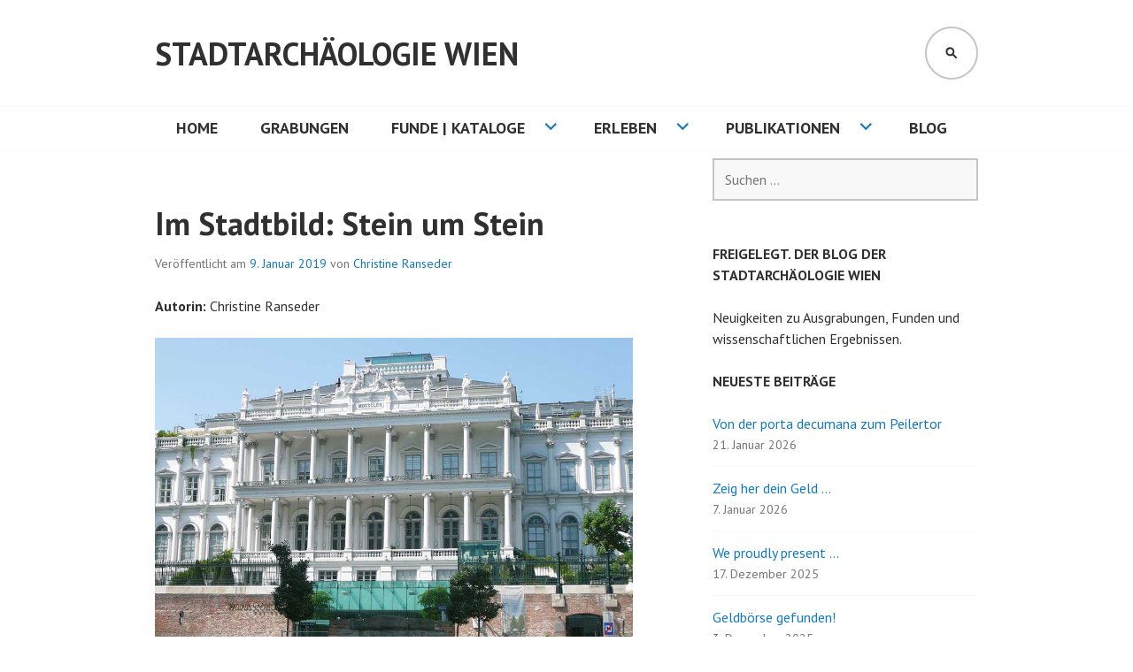

--- FILE ---
content_type: text/html; charset=UTF-8
request_url: https://stadtarchaeologie.at/im-stadtbild-stein-um-stein/
body_size: 14024
content:
<!DOCTYPE html>
<html lang="de">
<head>
<meta charset="UTF-8">
<meta name="viewport" content="width=device-width, initial-scale=1">
<link rel="profile" href="http://gmpg.org/xfn/11">
<link rel="pingback" href="https://stadtarchaeologie.at/xmlrpc.php">

<title>Im Stadtbild: Stein um Stein &#8211; Stadtarchäologie Wien</title>
<meta name='robots' content='max-image-preview:large' />
<link rel='dns-prefetch' href='//fonts.googleapis.com' />
<link rel="alternate" type="application/rss+xml" title="Stadtarchäologie Wien &raquo; Feed" href="https://stadtarchaeologie.at/feed/" />
<link rel="alternate" type="application/rss+xml" title="Stadtarchäologie Wien &raquo; Kommentar-Feed" href="https://stadtarchaeologie.at/comments/feed/" />
<script type="text/javascript">
/* <![CDATA[ */
window._wpemojiSettings = {"baseUrl":"https:\/\/s.w.org\/images\/core\/emoji\/15.0.3\/72x72\/","ext":".png","svgUrl":"https:\/\/s.w.org\/images\/core\/emoji\/15.0.3\/svg\/","svgExt":".svg","source":{"concatemoji":"https:\/\/stadtarchaeologie.at\/wp-includes\/js\/wp-emoji-release.min.js?ver=6.6.4"}};
/*! This file is auto-generated */
!function(i,n){var o,s,e;function c(e){try{var t={supportTests:e,timestamp:(new Date).valueOf()};sessionStorage.setItem(o,JSON.stringify(t))}catch(e){}}function p(e,t,n){e.clearRect(0,0,e.canvas.width,e.canvas.height),e.fillText(t,0,0);var t=new Uint32Array(e.getImageData(0,0,e.canvas.width,e.canvas.height).data),r=(e.clearRect(0,0,e.canvas.width,e.canvas.height),e.fillText(n,0,0),new Uint32Array(e.getImageData(0,0,e.canvas.width,e.canvas.height).data));return t.every(function(e,t){return e===r[t]})}function u(e,t,n){switch(t){case"flag":return n(e,"\ud83c\udff3\ufe0f\u200d\u26a7\ufe0f","\ud83c\udff3\ufe0f\u200b\u26a7\ufe0f")?!1:!n(e,"\ud83c\uddfa\ud83c\uddf3","\ud83c\uddfa\u200b\ud83c\uddf3")&&!n(e,"\ud83c\udff4\udb40\udc67\udb40\udc62\udb40\udc65\udb40\udc6e\udb40\udc67\udb40\udc7f","\ud83c\udff4\u200b\udb40\udc67\u200b\udb40\udc62\u200b\udb40\udc65\u200b\udb40\udc6e\u200b\udb40\udc67\u200b\udb40\udc7f");case"emoji":return!n(e,"\ud83d\udc26\u200d\u2b1b","\ud83d\udc26\u200b\u2b1b")}return!1}function f(e,t,n){var r="undefined"!=typeof WorkerGlobalScope&&self instanceof WorkerGlobalScope?new OffscreenCanvas(300,150):i.createElement("canvas"),a=r.getContext("2d",{willReadFrequently:!0}),o=(a.textBaseline="top",a.font="600 32px Arial",{});return e.forEach(function(e){o[e]=t(a,e,n)}),o}function t(e){var t=i.createElement("script");t.src=e,t.defer=!0,i.head.appendChild(t)}"undefined"!=typeof Promise&&(o="wpEmojiSettingsSupports",s=["flag","emoji"],n.supports={everything:!0,everythingExceptFlag:!0},e=new Promise(function(e){i.addEventListener("DOMContentLoaded",e,{once:!0})}),new Promise(function(t){var n=function(){try{var e=JSON.parse(sessionStorage.getItem(o));if("object"==typeof e&&"number"==typeof e.timestamp&&(new Date).valueOf()<e.timestamp+604800&&"object"==typeof e.supportTests)return e.supportTests}catch(e){}return null}();if(!n){if("undefined"!=typeof Worker&&"undefined"!=typeof OffscreenCanvas&&"undefined"!=typeof URL&&URL.createObjectURL&&"undefined"!=typeof Blob)try{var e="postMessage("+f.toString()+"("+[JSON.stringify(s),u.toString(),p.toString()].join(",")+"));",r=new Blob([e],{type:"text/javascript"}),a=new Worker(URL.createObjectURL(r),{name:"wpTestEmojiSupports"});return void(a.onmessage=function(e){c(n=e.data),a.terminate(),t(n)})}catch(e){}c(n=f(s,u,p))}t(n)}).then(function(e){for(var t in e)n.supports[t]=e[t],n.supports.everything=n.supports.everything&&n.supports[t],"flag"!==t&&(n.supports.everythingExceptFlag=n.supports.everythingExceptFlag&&n.supports[t]);n.supports.everythingExceptFlag=n.supports.everythingExceptFlag&&!n.supports.flag,n.DOMReady=!1,n.readyCallback=function(){n.DOMReady=!0}}).then(function(){return e}).then(function(){var e;n.supports.everything||(n.readyCallback(),(e=n.source||{}).concatemoji?t(e.concatemoji):e.wpemoji&&e.twemoji&&(t(e.twemoji),t(e.wpemoji)))}))}((window,document),window._wpemojiSettings);
/* ]]> */
</script>
<link rel='stylesheet' id='simple_tooltips_style-css' href='https://stadtarchaeologie.at/wp-content/plugins/simple-tooltips/zebra_tooltips.css?ver=6.6.4' type='text/css' media='all' />
<style id='wp-emoji-styles-inline-css' type='text/css'>

	img.wp-smiley, img.emoji {
		display: inline !important;
		border: none !important;
		box-shadow: none !important;
		height: 1em !important;
		width: 1em !important;
		margin: 0 0.07em !important;
		vertical-align: -0.1em !important;
		background: none !important;
		padding: 0 !important;
	}
</style>
<link rel='stylesheet' id='wp-block-library-css' href='https://stadtarchaeologie.at/wp-includes/css/dist/block-library/style.min.css?ver=6.6.4' type='text/css' media='all' />
<style id='classic-theme-styles-inline-css' type='text/css'>
/*! This file is auto-generated */
.wp-block-button__link{color:#fff;background-color:#32373c;border-radius:9999px;box-shadow:none;text-decoration:none;padding:calc(.667em + 2px) calc(1.333em + 2px);font-size:1.125em}.wp-block-file__button{background:#32373c;color:#fff;text-decoration:none}
</style>
<style id='global-styles-inline-css' type='text/css'>
:root{--wp--preset--aspect-ratio--square: 1;--wp--preset--aspect-ratio--4-3: 4/3;--wp--preset--aspect-ratio--3-4: 3/4;--wp--preset--aspect-ratio--3-2: 3/2;--wp--preset--aspect-ratio--2-3: 2/3;--wp--preset--aspect-ratio--16-9: 16/9;--wp--preset--aspect-ratio--9-16: 9/16;--wp--preset--color--black: #000000;--wp--preset--color--cyan-bluish-gray: #abb8c3;--wp--preset--color--white: #ffffff;--wp--preset--color--pale-pink: #f78da7;--wp--preset--color--vivid-red: #cf2e2e;--wp--preset--color--luminous-vivid-orange: #ff6900;--wp--preset--color--luminous-vivid-amber: #fcb900;--wp--preset--color--light-green-cyan: #7bdcb5;--wp--preset--color--vivid-green-cyan: #00d084;--wp--preset--color--pale-cyan-blue: #8ed1fc;--wp--preset--color--vivid-cyan-blue: #0693e3;--wp--preset--color--vivid-purple: #9b51e0;--wp--preset--gradient--vivid-cyan-blue-to-vivid-purple: linear-gradient(135deg,rgba(6,147,227,1) 0%,rgb(155,81,224) 100%);--wp--preset--gradient--light-green-cyan-to-vivid-green-cyan: linear-gradient(135deg,rgb(122,220,180) 0%,rgb(0,208,130) 100%);--wp--preset--gradient--luminous-vivid-amber-to-luminous-vivid-orange: linear-gradient(135deg,rgba(252,185,0,1) 0%,rgba(255,105,0,1) 100%);--wp--preset--gradient--luminous-vivid-orange-to-vivid-red: linear-gradient(135deg,rgba(255,105,0,1) 0%,rgb(207,46,46) 100%);--wp--preset--gradient--very-light-gray-to-cyan-bluish-gray: linear-gradient(135deg,rgb(238,238,238) 0%,rgb(169,184,195) 100%);--wp--preset--gradient--cool-to-warm-spectrum: linear-gradient(135deg,rgb(74,234,220) 0%,rgb(151,120,209) 20%,rgb(207,42,186) 40%,rgb(238,44,130) 60%,rgb(251,105,98) 80%,rgb(254,248,76) 100%);--wp--preset--gradient--blush-light-purple: linear-gradient(135deg,rgb(255,206,236) 0%,rgb(152,150,240) 100%);--wp--preset--gradient--blush-bordeaux: linear-gradient(135deg,rgb(254,205,165) 0%,rgb(254,45,45) 50%,rgb(107,0,62) 100%);--wp--preset--gradient--luminous-dusk: linear-gradient(135deg,rgb(255,203,112) 0%,rgb(199,81,192) 50%,rgb(65,88,208) 100%);--wp--preset--gradient--pale-ocean: linear-gradient(135deg,rgb(255,245,203) 0%,rgb(182,227,212) 50%,rgb(51,167,181) 100%);--wp--preset--gradient--electric-grass: linear-gradient(135deg,rgb(202,248,128) 0%,rgb(113,206,126) 100%);--wp--preset--gradient--midnight: linear-gradient(135deg,rgb(2,3,129) 0%,rgb(40,116,252) 100%);--wp--preset--font-size--small: 13px;--wp--preset--font-size--medium: 20px;--wp--preset--font-size--large: 36px;--wp--preset--font-size--x-large: 42px;--wp--preset--spacing--20: 0.44rem;--wp--preset--spacing--30: 0.67rem;--wp--preset--spacing--40: 1rem;--wp--preset--spacing--50: 1.5rem;--wp--preset--spacing--60: 2.25rem;--wp--preset--spacing--70: 3.38rem;--wp--preset--spacing--80: 5.06rem;--wp--preset--shadow--natural: 6px 6px 9px rgba(0, 0, 0, 0.2);--wp--preset--shadow--deep: 12px 12px 50px rgba(0, 0, 0, 0.4);--wp--preset--shadow--sharp: 6px 6px 0px rgba(0, 0, 0, 0.2);--wp--preset--shadow--outlined: 6px 6px 0px -3px rgba(255, 255, 255, 1), 6px 6px rgba(0, 0, 0, 1);--wp--preset--shadow--crisp: 6px 6px 0px rgba(0, 0, 0, 1);}:where(.is-layout-flex){gap: 0.5em;}:where(.is-layout-grid){gap: 0.5em;}body .is-layout-flex{display: flex;}.is-layout-flex{flex-wrap: wrap;align-items: center;}.is-layout-flex > :is(*, div){margin: 0;}body .is-layout-grid{display: grid;}.is-layout-grid > :is(*, div){margin: 0;}:where(.wp-block-columns.is-layout-flex){gap: 2em;}:where(.wp-block-columns.is-layout-grid){gap: 2em;}:where(.wp-block-post-template.is-layout-flex){gap: 1.25em;}:where(.wp-block-post-template.is-layout-grid){gap: 1.25em;}.has-black-color{color: var(--wp--preset--color--black) !important;}.has-cyan-bluish-gray-color{color: var(--wp--preset--color--cyan-bluish-gray) !important;}.has-white-color{color: var(--wp--preset--color--white) !important;}.has-pale-pink-color{color: var(--wp--preset--color--pale-pink) !important;}.has-vivid-red-color{color: var(--wp--preset--color--vivid-red) !important;}.has-luminous-vivid-orange-color{color: var(--wp--preset--color--luminous-vivid-orange) !important;}.has-luminous-vivid-amber-color{color: var(--wp--preset--color--luminous-vivid-amber) !important;}.has-light-green-cyan-color{color: var(--wp--preset--color--light-green-cyan) !important;}.has-vivid-green-cyan-color{color: var(--wp--preset--color--vivid-green-cyan) !important;}.has-pale-cyan-blue-color{color: var(--wp--preset--color--pale-cyan-blue) !important;}.has-vivid-cyan-blue-color{color: var(--wp--preset--color--vivid-cyan-blue) !important;}.has-vivid-purple-color{color: var(--wp--preset--color--vivid-purple) !important;}.has-black-background-color{background-color: var(--wp--preset--color--black) !important;}.has-cyan-bluish-gray-background-color{background-color: var(--wp--preset--color--cyan-bluish-gray) !important;}.has-white-background-color{background-color: var(--wp--preset--color--white) !important;}.has-pale-pink-background-color{background-color: var(--wp--preset--color--pale-pink) !important;}.has-vivid-red-background-color{background-color: var(--wp--preset--color--vivid-red) !important;}.has-luminous-vivid-orange-background-color{background-color: var(--wp--preset--color--luminous-vivid-orange) !important;}.has-luminous-vivid-amber-background-color{background-color: var(--wp--preset--color--luminous-vivid-amber) !important;}.has-light-green-cyan-background-color{background-color: var(--wp--preset--color--light-green-cyan) !important;}.has-vivid-green-cyan-background-color{background-color: var(--wp--preset--color--vivid-green-cyan) !important;}.has-pale-cyan-blue-background-color{background-color: var(--wp--preset--color--pale-cyan-blue) !important;}.has-vivid-cyan-blue-background-color{background-color: var(--wp--preset--color--vivid-cyan-blue) !important;}.has-vivid-purple-background-color{background-color: var(--wp--preset--color--vivid-purple) !important;}.has-black-border-color{border-color: var(--wp--preset--color--black) !important;}.has-cyan-bluish-gray-border-color{border-color: var(--wp--preset--color--cyan-bluish-gray) !important;}.has-white-border-color{border-color: var(--wp--preset--color--white) !important;}.has-pale-pink-border-color{border-color: var(--wp--preset--color--pale-pink) !important;}.has-vivid-red-border-color{border-color: var(--wp--preset--color--vivid-red) !important;}.has-luminous-vivid-orange-border-color{border-color: var(--wp--preset--color--luminous-vivid-orange) !important;}.has-luminous-vivid-amber-border-color{border-color: var(--wp--preset--color--luminous-vivid-amber) !important;}.has-light-green-cyan-border-color{border-color: var(--wp--preset--color--light-green-cyan) !important;}.has-vivid-green-cyan-border-color{border-color: var(--wp--preset--color--vivid-green-cyan) !important;}.has-pale-cyan-blue-border-color{border-color: var(--wp--preset--color--pale-cyan-blue) !important;}.has-vivid-cyan-blue-border-color{border-color: var(--wp--preset--color--vivid-cyan-blue) !important;}.has-vivid-purple-border-color{border-color: var(--wp--preset--color--vivid-purple) !important;}.has-vivid-cyan-blue-to-vivid-purple-gradient-background{background: var(--wp--preset--gradient--vivid-cyan-blue-to-vivid-purple) !important;}.has-light-green-cyan-to-vivid-green-cyan-gradient-background{background: var(--wp--preset--gradient--light-green-cyan-to-vivid-green-cyan) !important;}.has-luminous-vivid-amber-to-luminous-vivid-orange-gradient-background{background: var(--wp--preset--gradient--luminous-vivid-amber-to-luminous-vivid-orange) !important;}.has-luminous-vivid-orange-to-vivid-red-gradient-background{background: var(--wp--preset--gradient--luminous-vivid-orange-to-vivid-red) !important;}.has-very-light-gray-to-cyan-bluish-gray-gradient-background{background: var(--wp--preset--gradient--very-light-gray-to-cyan-bluish-gray) !important;}.has-cool-to-warm-spectrum-gradient-background{background: var(--wp--preset--gradient--cool-to-warm-spectrum) !important;}.has-blush-light-purple-gradient-background{background: var(--wp--preset--gradient--blush-light-purple) !important;}.has-blush-bordeaux-gradient-background{background: var(--wp--preset--gradient--blush-bordeaux) !important;}.has-luminous-dusk-gradient-background{background: var(--wp--preset--gradient--luminous-dusk) !important;}.has-pale-ocean-gradient-background{background: var(--wp--preset--gradient--pale-ocean) !important;}.has-electric-grass-gradient-background{background: var(--wp--preset--gradient--electric-grass) !important;}.has-midnight-gradient-background{background: var(--wp--preset--gradient--midnight) !important;}.has-small-font-size{font-size: var(--wp--preset--font-size--small) !important;}.has-medium-font-size{font-size: var(--wp--preset--font-size--medium) !important;}.has-large-font-size{font-size: var(--wp--preset--font-size--large) !important;}.has-x-large-font-size{font-size: var(--wp--preset--font-size--x-large) !important;}
:where(.wp-block-post-template.is-layout-flex){gap: 1.25em;}:where(.wp-block-post-template.is-layout-grid){gap: 1.25em;}
:where(.wp-block-columns.is-layout-flex){gap: 2em;}:where(.wp-block-columns.is-layout-grid){gap: 2em;}
:root :where(.wp-block-pullquote){font-size: 1.5em;line-height: 1.6;}
</style>
<link rel='stylesheet' id='edin-style-css' href='https://stadtarchaeologie.at/wp-content/themes/edin/style.css?ver=6.6.4' type='text/css' media='all' />
<link rel='stylesheet' id='childtheme-style-css' href='https://stadtarchaeologie.at/wp-content/themes/edin-child/style.css?ver=6.6.4' type='text/css' media='all' />
<link rel='stylesheet' id='edin-pt-sans-css' href='https://fonts.googleapis.com/css?family=PT+Sans%3A400%2C700%2C400italic%2C700italic&#038;subset=latin%2Clatin-ext' type='text/css' media='all' />
<link rel='stylesheet' id='edin-pt-serif-css' href='https://fonts.googleapis.com/css?family=PT+Serif%3A400%2C700%2C400italic%2C700italic&#038;subset=latin%2Clatin-ext' type='text/css' media='all' />
<link rel='stylesheet' id='edin-pt-mono-css' href='https://fonts.googleapis.com/css?family=PT+Mono&#038;subset=latin%2Clatin-ext' type='text/css' media='all' />
<link rel='stylesheet' id='edin-edincon-css' href='https://stadtarchaeologie.at/wp-content/themes/edin/font/edincon.css?ver=20140606' type='text/css' media='all' />
<link rel='stylesheet' id='genericons-css' href='https://stadtarchaeologie.at/wp-content/themes/edin/font/genericons.css?ver=3.4.1' type='text/css' media='all' />
<script type="text/javascript" src="https://stadtarchaeologie.at/wp-includes/js/jquery/jquery.min.js?ver=3.7.1" id="jquery-core-js"></script>
<script type="text/javascript" src="https://stadtarchaeologie.at/wp-includes/js/jquery/jquery-migrate.min.js?ver=3.4.1" id="jquery-migrate-js"></script>
<link rel="https://api.w.org/" href="https://stadtarchaeologie.at/wp-json/" /><link rel="alternate" title="JSON" type="application/json" href="https://stadtarchaeologie.at/wp-json/wp/v2/posts/9049" /><link rel="EditURI" type="application/rsd+xml" title="RSD" href="https://stadtarchaeologie.at/xmlrpc.php?rsd" />
<meta name="generator" content="WordPress 6.6.4" />
<link rel="canonical" href="https://stadtarchaeologie.at/im-stadtbild-stein-um-stein/" />
<link rel='shortlink' href='https://stadtarchaeologie.at/?p=9049' />
<link rel="alternate" title="oEmbed (JSON)" type="application/json+oembed" href="https://stadtarchaeologie.at/wp-json/oembed/1.0/embed?url=https%3A%2F%2Fstadtarchaeologie.at%2Fim-stadtbild-stein-um-stein%2F" />
<link rel="alternate" title="oEmbed (XML)" type="text/xml+oembed" href="https://stadtarchaeologie.at/wp-json/oembed/1.0/embed?url=https%3A%2F%2Fstadtarchaeologie.at%2Fim-stadtbild-stein-um-stein%2F&#038;format=xml" />
<!-- start Simple Custom CSS and JS -->
<script type="text/javascript">
const url = 'https://stadtarchaeologie.at/von-der-porta-decumana-zum-peilertor/'

jQuery(document).ready(function( $ ) {
	if(window.location.href === 'https://stadtarchaeologie.at/') {
		$('#content>.content-wrapper:first').remove()
	   	$('.hero.with-featured-image').wrap('<a href="' + url+ '"></a>')
	}
});

</script>
<!-- end Simple Custom CSS and JS -->
<link rel="icon" href="https://stadtarchaeologie.at/wp-content/uploads/2024/09/cropped-Icon_Stadtarchaeologie_512x512-32x32.jpg" sizes="32x32" />
<link rel="icon" href="https://stadtarchaeologie.at/wp-content/uploads/2024/09/cropped-Icon_Stadtarchaeologie_512x512-192x192.jpg" sizes="192x192" />
<link rel="apple-touch-icon" href="https://stadtarchaeologie.at/wp-content/uploads/2024/09/cropped-Icon_Stadtarchaeologie_512x512-180x180.jpg" />
<meta name="msapplication-TileImage" content="https://stadtarchaeologie.at/wp-content/uploads/2024/09/cropped-Icon_Stadtarchaeologie_512x512-270x270.jpg" />
</head>

<body class="post-template-default single single-post postid-9049 single-format-standard group-blog has-header-search navigation-classic sidebar-right no-image-filter">
<div id="page" class="hfeed site">
	<a class="skip-link screen-reader-text" href="#content">Springe zum Inhalt</a>

	
	<header id="masthead" class="site-header" role="banner">
		
				<div class="search-wrapper">
			<form role="search" method="get" class="search-form" action="https://stadtarchaeologie.at/">
				<label>
					<span class="screen-reader-text">Suche nach:</span>
					<input type="search" class="search-field" placeholder="Suchen …" value="" name="s" />
				</label>
				<input type="submit" class="search-submit" value="Suchen" />
			</form>		</div><!-- .search-wrapper -->
		
		<div class="header-wrapper clear">
			<div class="site-branding">
										<p class="site-title"><a href="https://stadtarchaeologie.at/" rel="home">Stadtarchäologie Wien</a></p>
								</div><!-- .site-branding -->

							<div id="site-navigation" class="header-navigation">
					<button class="menu-toggle" aria-expanded="false">Menü</button>
					<div class="navigation-wrapper clear">
																			<nav class="primary-navigation" role="navigation">
								<div class="menu-primary"><ul id="menu-main" class="clear"><li id="menu-item-78" class="menu-item menu-item-type-post_type menu-item-object-page menu-item-home menu-item-78"><a href="https://stadtarchaeologie.at/">HOME</a></li>
<li id="menu-item-343" class="menu-item menu-item-type-post_type menu-item-object-page menu-item-343"><a href="https://stadtarchaeologie.at/start/ausgrabungen/">Grabungen</a></li>
<li id="menu-item-174" class="menu-item menu-item-type-post_type menu-item-object-page menu-item-has-children menu-item-174"><a href="https://stadtarchaeologie.at/start/funde/">Funde | Kataloge</a>
<ul class="sub-menu">
	<li id="menu-item-65" class="menu-item menu-item-type-post_type menu-item-object-page menu-item-65"><a href="https://stadtarchaeologie.at/start/funde/focus/">Fund im Focus</a></li>
	<li id="menu-item-64" class="menu-item menu-item-type-post_type menu-item-object-page menu-item-has-children menu-item-64"><a href="https://stadtarchaeologie.at/start/funde/online/">Funde online</a>
	<ul class="sub-menu">
		<li id="menu-item-203" class="menu-item menu-item-type-post_type menu-item-object-page menu-item-has-children menu-item-203"><a href="https://stadtarchaeologie.at/start/funde/online/lampen-vindobona/">Lampen aus Vindobona</a>
		<ul class="sub-menu">
			<li id="menu-item-10537" class="menu-item menu-item-type-post_type menu-item-object-page menu-item-10537"><a href="https://stadtarchaeologie.at/start/funde/online/lampen-vindobona/artikel/">Lampen aus Vindobona – Artikel</a></li>
			<li id="menu-item-365" class="menu-item menu-item-type-post_type menu-item-object-page menu-item-365"><a href="https://stadtarchaeologie.at/start/funde/online/lampen-vindobona/literatur/">Lampen aus Vindobona – Literatur</a></li>
			<li id="menu-item-364" class="menu-item menu-item-type-post_type menu-item-object-page menu-item-364"><a href="https://stadtarchaeologie.at/start/funde/online/lampen-vindobona/katalog/">Lampen aus Vindobona – Katalog</a></li>
		</ul>
</li>
		<li id="menu-item-202" class="menu-item menu-item-type-post_type menu-item-object-page menu-item-has-children menu-item-202"><a href="https://stadtarchaeologie.at/start/funde/online/ziegelstempel-roem/">Römische Ziegelstempel</a>
		<ul class="sub-menu">
			<li id="menu-item-5546" class="menu-item menu-item-type-post_type menu-item-object-page menu-item-5546"><a href="https://stadtarchaeologie.at/start/funde/online/ziegelstempel-roem/gestempelte-ziegel-aus-vindobona/">Gestempelte Ziegel aus Vindobona – Einführung</a></li>
			<li id="menu-item-5586" class="menu-item menu-item-type-post_type menu-item-object-page menu-item-5586"><a href="https://stadtarchaeologie.at/start/funde/online/ziegelstempel-roem/stempeltypen/">Gestempelte Ziegel aus Vindobona – Stempeltypen</a></li>
			<li id="menu-item-5560" class="menu-item menu-item-type-post_type menu-item-object-page menu-item-5560"><a href="https://stadtarchaeologie.at/start/funde/online/ziegelstempel-roem/verbreitungskarte/">Gestempelte Ziegel aus Vindobona – Verbreitungskarte</a></li>
			<li id="menu-item-5561" class="menu-item menu-item-type-post_type menu-item-object-page menu-item-5561"><a href="https://stadtarchaeologie.at/start/funde/online/ziegelstempel-roem/ziegelstempel-roem-literatur/">Gestempelte Ziegel aus Vindobona – Literatur</a></li>
		</ul>
</li>
		<li id="menu-item-11089" class="menu-item menu-item-type-post_type menu-item-object-page menu-item-11089"><a href="https://stadtarchaeologie.at/start/funde/online/ziegelzeichen-a-z/">Neuzeitliche Ziegelzeichen</a></li>
		<li id="menu-item-9421" class="menu-item menu-item-type-post_type menu-item-object-page menu-item-has-children menu-item-9421"><a href="https://stadtarchaeologie.at/start/funde/online/hh-59-63/">Ausgewählte Funde aus der Ausgrabung Hernalser Hauptstraße 59–63</a>
		<ul class="sub-menu">
			<li id="menu-item-9422" class="menu-item menu-item-type-custom menu-item-object-custom menu-item-9422"><a href="https://stadtarchaeologie.at/start/funde/online/hh-59-63/katalog/%20">Katalog</a></li>
			<li id="menu-item-9438" class="menu-item menu-item-type-post_type menu-item-object-page menu-item-9438"><a href="https://stadtarchaeologie.at/start/funde/online/hh-59-63/artikel/">Artikel</a></li>
		</ul>
</li>
	</ul>
</li>
</ul>
</li>
<li id="menu-item-177" class="menu-item menu-item-type-post_type menu-item-object-page menu-item-has-children menu-item-177"><a href="https://stadtarchaeologie.at/start/erleben/">Erleben</a>
<ul class="sub-menu">
	<li id="menu-item-67" class="menu-item menu-item-type-post_type menu-item-object-page menu-item-67"><a href="https://stadtarchaeologie.at/start/erleben/veranstaltungen/">Veranstaltungen</a></li>
	<li id="menu-item-63" class="menu-item menu-item-type-post_type menu-item-object-page menu-item-has-children menu-item-63"><a href="https://stadtarchaeologie.at/start/erleben/ausstellungen/">Ausstellungen zum Nachlesen</a>
	<ul class="sub-menu">
		<li id="menu-item-653" class="menu-item menu-item-type-post_type menu-item-object-page menu-item-has-children menu-item-653"><a href="https://stadtarchaeologie.at/start/erleben/ausstellungen/gemischte-partie/">Gemischte Partie</a>
		<ul class="sub-menu">
			<li id="menu-item-654" class="menu-item menu-item-type-post_type menu-item-object-page menu-item-654"><a href="https://stadtarchaeologie.at/start/erleben/ausstellungen/gemischte-partie/matzleinsdorfer-friedhof/">Ehemaliger Matzleinsdorfer Friedhof</a></li>
			<li id="menu-item-655" class="menu-item menu-item-type-post_type menu-item-object-page menu-item-655"><a href="https://stadtarchaeologie.at/start/erleben/ausstellungen/gemischte-partie/soldatenfriedhof-marchettigasse/">Soldatenfriedhof in der Marchettigasse</a></li>
		</ul>
</li>
		<li id="menu-item-904" class="menu-item menu-item-type-post_type menu-item-object-page menu-item-904"><a href="https://stadtarchaeologie.at/start/erleben/ausstellungen/licht-vindobona/">Licht für Vindobona</a></li>
		<li id="menu-item-3004" class="menu-item menu-item-type-post_type menu-item-object-page menu-item-3004"><a href="https://stadtarchaeologie.at/start/erleben/ausstellungen/schnoerkel/">Schnörkel &#038; Co</a></li>
		<li id="menu-item-6470" class="menu-item menu-item-type-custom menu-item-object-custom menu-item-6470"><a href="https://stadtarchaeologie.at/start/erleben/ausstellungen/tischgespraech/">Aufforderung zum Tischgespräch</a></li>
	</ul>
</li>
</ul>
</li>
<li id="menu-item-11339" class="menu-item menu-item-type-post_type menu-item-object-page menu-item-has-children menu-item-11339"><a href="https://stadtarchaeologie.at/start/publikationen/">Publikationen</a>
<ul class="sub-menu">
	<li id="menu-item-11343" class="menu-item menu-item-type-custom menu-item-object-custom menu-item-11343"><a href="https://stadtarchaeologie.at/start/publikationen/wien-archaeologisch/">Wien Archäologisch</a></li>
	<li id="menu-item-11342" class="menu-item menu-item-type-custom menu-item-object-custom menu-item-11342"><a href="https://stadtarchaeologie.at/start/publikationen/fundort-wien/">Fundort Wien</a></li>
	<li id="menu-item-11341" class="menu-item menu-item-type-post_type menu-item-object-page menu-item-11341"><a href="https://stadtarchaeologie.at/start/publikationen/msw/">Monografien der Stadtarchäologie Wien</a></li>
	<li id="menu-item-11340" class="menu-item menu-item-type-post_type menu-item-object-page menu-item-11340"><a href="https://stadtarchaeologie.at/start/publikationen/chnt/">Proceedings of CHNT</a></li>
</ul>
</li>
<li id="menu-item-889" class="menu-item menu-item-type-post_type menu-item-object-page current_page_parent menu-item-889"><a href="https://stadtarchaeologie.at/freigelegt/">Blog</a></li>
</ul></div>							</nav><!-- .primary-navigation -->
											</div><!-- .navigation-wrapper -->
				</div><!-- #site-navigation -->
			
							<div id="site-search" class="header-search">
					<button class="search-toggle" aria-expanded="false"><span class="screen-reader-text">Suchen</span></button>
				</div><!-- #site-search -->
					</div><!-- .header-wrapper -->
	</header><!-- #masthead -->

	<div id="content" class="site-content">

	<div class="content-wrapper clear">

		<div id="primary" class="content-area">
			<main id="main" class="site-main" role="main">

				
					
<article id="post-9049" class="post-9049 post type-post status-publish format-standard hentry category-allgemein category-mittelalter category-neuzeit tag-im-stadtbild">
	<header class="entry-header">
		<h1 class="entry-title">Im Stadtbild: Stein um Stein</h1>
		<div class="entry-meta">
			<span class="posted-on">Veröffentlicht am <a href="https://stadtarchaeologie.at/im-stadtbild-stein-um-stein/" rel="bookmark"><time class="entry-date published" datetime="2019-01-09T08:00:32+01:00">9. Januar 2019</time><time class="updated" datetime="2020-09-08T10:27:04+02:00">8. September 2020</time></a></span><span class="byline"> von <span class="author vcard"><a class="url fn n" href="https://stadtarchaeologie.at/author/christine-ransederstadtarchaeologie-at/">Christine Ranseder</a></span></span>		</div><!-- .entry-meta -->
	</header><!-- .entry-header -->

	
	<div class="entry-content">
		<p><strong>Autorin:</strong> Christine Ranseder</p>
<p><img fetchpriority="high" decoding="async" class="alignnone wp-image-9045 size-full" src="https://stadtarchaeologie.at/wp-content/uploads/2019/01/CoburgMauerrest.jpg" alt="" width="983" height="807" srcset="https://stadtarchaeologie.at/wp-content/uploads/2019/01/CoburgMauerrest.jpg 983w, https://stadtarchaeologie.at/wp-content/uploads/2019/01/CoburgMauerrest-300x246.jpg 300w, https://stadtarchaeologie.at/wp-content/uploads/2019/01/CoburgMauerrest-768x630.jpg 768w, https://stadtarchaeologie.at/wp-content/uploads/2019/01/CoburgMauerrest-648x532.jpg 648w, https://stadtarchaeologie.at/wp-content/uploads/2019/01/CoburgMauerrest-234x192.jpg 234w" sizes="(max-width: 983px) 100vw, 983px" /></p>
<p>Gute Vorsätze für das neue Jahr und Absichtserklärungen sind selten weise. In unserem Fall ist die Gefahr der Nicht-Erfüllung jedoch gering, deshalb sei hier wagemutig eine neue Blogserie angekündigt. 2019 wollen wir Ihnen Geschichten zu den im Stadtbild konservierten, noch sichtbaren Resten längst vergangener Bauwerke servieren und an Altgrabungen auf bedeutenden Wiener Plätzen erinnern. Wie in vielen Großstädten wurde auch in Wien nach Abschluss einer archäologischen Intervention manchmal ein Fenster in die Vergangenheit offen gelassen. Dass dabei der Schein trügen kann, belegt ein Mauerrest am Theodor-Herzl-Platz im 1. Wiener Gemeindebezirk.</p>
<p><span id="more-9049"></span></p>
<figure id="attachment_9044" aria-describedby="caption-attachment-9044" style="width: 988px" class="wp-caption alignnone"><img decoding="async" class="wp-image-9044 " src="https://stadtarchaeologie.at/wp-content/uploads/2019/01/Blog_Im-Stadtbild_Mauerrest_Braunbastion.jpg" alt="" width="988" height="719" srcset="https://stadtarchaeologie.at/wp-content/uploads/2019/01/Blog_Im-Stadtbild_Mauerrest_Braunbastion.jpg 1230w, https://stadtarchaeologie.at/wp-content/uploads/2019/01/Blog_Im-Stadtbild_Mauerrest_Braunbastion-300x218.jpg 300w, https://stadtarchaeologie.at/wp-content/uploads/2019/01/Blog_Im-Stadtbild_Mauerrest_Braunbastion-768x559.jpg 768w, https://stadtarchaeologie.at/wp-content/uploads/2019/01/Blog_Im-Stadtbild_Mauerrest_Braunbastion-1024x745.jpg 1024w, https://stadtarchaeologie.at/wp-content/uploads/2019/01/Blog_Im-Stadtbild_Mauerrest_Braunbastion-330x240.jpg 330w, https://stadtarchaeologie.at/wp-content/uploads/2019/01/Blog_Im-Stadtbild_Mauerrest_Braunbastion-648x472.jpg 648w, https://stadtarchaeologie.at/wp-content/uploads/2019/01/Blog_Im-Stadtbild_Mauerrest_Braunbastion-264x192.jpg 264w" sizes="(max-width: 988px) 100vw, 988px" /><figcaption id="caption-attachment-9044" class="wp-caption-text">Ein kleines Überbleibsel der Braunbastion wurde nachträglich in der Nähe seines Fundortes wieder aufgemauert. (Foto: Stadtarchäologie Wien/Christine Ranseder)</figcaption></figure>
<p>Das auf der sogenannten Gartenbaupromenade dekorativ vor Bäumchen platzierte Mauerwerk aus Sandsteinquadern stand einst als Teil der mächtigen neuzeitlichen Befestigungsanlage Wiens an anderer Stelle. Die stattlichen Mauern der Basteien, Kurtinen und Ravelins sind über der Erde längst verschwunden, denn der Abbruch der Fortifikation zwischen 1858 und 1875 war gründlich. Im Wiener Untergrund blieb jedoch manches erhalten – unter anderem Reste der Braunbastion, zu der unser Mauerfragment ursprünglich gehörte. Diese kamen im März 1983 im Zuge der Errichtung des Hotel Marriott wieder ans Tageslicht.</p>
<figure id="attachment_9047" aria-describedby="caption-attachment-9047" style="width: 994px" class="wp-caption alignnone"><img decoding="async" class="wp-image-9047 " src="https://stadtarchaeologie.at/wp-content/uploads/2019/01/Verortung_Braunbastion.jpg" alt="" width="994" height="888" srcset="https://stadtarchaeologie.at/wp-content/uploads/2019/01/Verortung_Braunbastion.jpg 1001w, https://stadtarchaeologie.at/wp-content/uploads/2019/01/Verortung_Braunbastion-300x268.jpg 300w, https://stadtarchaeologie.at/wp-content/uploads/2019/01/Verortung_Braunbastion-768x687.jpg 768w, https://stadtarchaeologie.at/wp-content/uploads/2019/01/Verortung_Braunbastion-648x579.jpg 648w, https://stadtarchaeologie.at/wp-content/uploads/2019/01/Verortung_Braunbastion-215x192.jpg 215w" sizes="(max-width: 994px) 100vw, 994px" /><figcaption id="caption-attachment-9047" class="wp-caption-text">Die neuzeitliche Befestigung der Stadt Wien. (Grafik: Stadtarchäologie Wien/Christine Ranseder)</figcaption></figure>
<p>Ein anderer Abschnitt der Braunbastion wurde bereits im Juli 1959 beim Abbruch des Hauses Parkring 12, dem <a href="https://www.geschichtewiki.wien.gv.at/Gartenbaugeb%C3%A4ude" target="_blank" rel="noopener">Gartenbaugebäude</a>, freigelegt. Heute erinnern nur noch die Namen der wenig zum Flanieren einladenden Fußgängerzone und des Gartenbaukinos an dieses attraktive <a href="http://www.bildarchivaustria.at/Pages/ImageDetail.aspx?p_iBildID=13021764" target="_blank" rel="noopener">Gebäude</a>. Doch genug der Trauer um ein Bauwerk der Gründerzeit und zurück zur ehrwürdigen Stadtbefestigung. Wie sehr diese die Ansicht Wiens dominierte, dokumentiert ein Rundpanorama, das den Zustand von 1858 festhält. Nahe der Braunbastion gelangten die Wiener durch das Karolinentor auf das Glacis, dessen Grünfläche für die Bevölkerung unter anderem als Erholungsraum diente. Am Wasserglacis wurde ab 1788 in einem Kaffeezelt das beliebte Heißgetränk ausgeschenkt, ab 1820 gab es ein Kaffeehaus und eine Mineralwassertrinkanstalt.</p>
<figure id="attachment_9048" aria-describedby="caption-attachment-9048" style="width: 1230px" class="wp-caption alignnone"><img loading="lazy" decoding="async" class="wp-image-9048 size-full" src="https://stadtarchaeologie.at/wp-content/uploads/2019/01/Zacijek_WienMuseum.jpg" alt="" width="1230" height="591" srcset="https://stadtarchaeologie.at/wp-content/uploads/2019/01/Zacijek_WienMuseum.jpg 1230w, https://stadtarchaeologie.at/wp-content/uploads/2019/01/Zacijek_WienMuseum-300x144.jpg 300w, https://stadtarchaeologie.at/wp-content/uploads/2019/01/Zacijek_WienMuseum-768x369.jpg 768w, https://stadtarchaeologie.at/wp-content/uploads/2019/01/Zacijek_WienMuseum-1024x492.jpg 1024w, https://stadtarchaeologie.at/wp-content/uploads/2019/01/Zacijek_WienMuseum-648x311.jpg 648w, https://stadtarchaeologie.at/wp-content/uploads/2019/01/Zacijek_WienMuseum-400x192.jpg 400w" sizes="(max-width: 1230px) 100vw, 1230px" /><figcaption id="caption-attachment-9048" class="wp-caption-text">Die Braunbastion und das über eine den Stadtgraben überspannende Brücke zu erreichende Karolinentor. Detail aus: Carl W. Zajicek, Rundpanorama von Wien mit Glacis und Basteien vor der Stadterweiterung. (© Wien Museum, Inv.-Nr. 95.171)</figcaption></figure>
<figure id="attachment_9046" aria-describedby="caption-attachment-9046" style="width: 1230px" class="wp-caption alignnone"><img loading="lazy" decoding="async" class="wp-image-9046 size-full" src="https://stadtarchaeologie.at/wp-content/uploads/2019/01/Karolinentor_WienMuseum.jpg" alt="" width="1230" height="785" srcset="https://stadtarchaeologie.at/wp-content/uploads/2019/01/Karolinentor_WienMuseum.jpg 1230w, https://stadtarchaeologie.at/wp-content/uploads/2019/01/Karolinentor_WienMuseum-300x191.jpg 300w, https://stadtarchaeologie.at/wp-content/uploads/2019/01/Karolinentor_WienMuseum-768x490.jpg 768w, https://stadtarchaeologie.at/wp-content/uploads/2019/01/Karolinentor_WienMuseum-1024x654.jpg 1024w, https://stadtarchaeologie.at/wp-content/uploads/2019/01/Karolinentor_WienMuseum-648x414.jpg 648w, https://stadtarchaeologie.at/wp-content/uploads/2019/01/Karolinentor_WienMuseum-301x192.jpg 301w" sizes="(max-width: 1230px) 100vw, 1230px" /><figcaption id="caption-attachment-9046" class="wp-caption-text">Die Promenade vor dem Karolinentor erlaubte über die Braunbastion hinweg einen Blick auf das Palais Coburg. Johann Reim, Das Karolinentor, 1850. (© Wien Museum, Inv.-Nr. 49.924)</figcaption></figure>
<p>Auf dem Zugang zur Braunbastion ließ Ferdinand Georg August von Sachsen-Coburg-Saalfeld-Koháry in den 40er-Jahren des 19. Jahrhunderts das Palais Coburg im spätklassizistischen Stil errichten. Die Gartenfassade erhielt 1864 ihre heutige Gestalt. Der Garten selbst liegt auf der Kasemattendecke der ehemaligen Braunbastion. Die <a href="http://palais-coburg.com/events/kasematten/" target="_blank" rel="noopener">Kasematten</a> sind heute Teil des als Hotel genutzten Palais. Im Zuge der Umbauarbeiten konnten dank einer <a href="https://www.wien.gv.at/kulturportal/public/grafik.aspx?FeatureByID=200016&amp;FeatureClass=fundstellen&amp;ThemePage=3" target="_blank" rel="noopener">archäologischen Ausgrabung</a> sowohl Reste der mittelalterlichen Stadtmauer als auch der neuzeitlichen Befestigung dokumentiert werden.</p>
<p><span style="font-size: 10pt;">Neugierig geworden? Mehr über die Stadtbefestigung und die Brücke zum Karolinentor, deren Pfeilerreste die Stadtarchäologie ausgraben konnte, erfahren Sie in unserem handlichen Buch:</span></p>
<p><strong><img loading="lazy" decoding="async" class="size-medium wp-image-9055 alignleft" src="https://stadtarchaeologie.at/wp-content/uploads/2019/01/Cover_WA6_Mauern-von-Wien-191x300.jpg" alt="" width="191" height="300" srcset="https://stadtarchaeologie.at/wp-content/uploads/2019/01/Cover_WA6_Mauern-von-Wien-191x300.jpg 191w, https://stadtarchaeologie.at/wp-content/uploads/2019/01/Cover_WA6_Mauern-von-Wien-122x192.jpg 122w, https://stadtarchaeologie.at/wp-content/uploads/2019/01/Cover_WA6_Mauern-von-Wien.jpg 571w" sizes="(max-width: 191px) 100vw, 191px" /><span style="font-size: 10pt;">Heike Krause /Gerhard Reichhalter/ Ingeborg Gaisbauer/ Ingrid Mader/Sylvia Sakl-Oberthaler/Christine Ranseder,</span></strong><br />
<span style="font-size: 10pt;"><a href="https://phoibos.at/Reihen-Zeitschriften/Reihen-Oesterreich/Wien-Archaeologisch/Mauern-um-Wien-Die-Stadtbefestigung-von-1529-bis-1857.html" target="_blank" rel="noopener"><strong>Mauern um Wien. Die Stadtbefestigung von 1529 bis 1857</strong></a></span><br />
<span style="font-size: 10pt;">Wien Archäologisch 6</span><br />
<span style="font-size: 10pt;">2., überarbeitete und erweiterte Auflage (Wien 2014)</span><br />
<span style="font-size: 10pt;">164 S., zahlr. Farbabb. im Text, 22 x 14 cm, broschiert</span><br />
<span style="font-size: 10pt;">ISBN 978-3-85161-074-1</span><br />
<span style="font-size: 10pt;">EUR 21,90</span></p>
<p>&nbsp;</p>
<p>&nbsp;</p>
	</div><!-- .entry-content -->

	<footer class="entry-footer">
		<span class="cat-links">Veröffentlicht in <a href="https://stadtarchaeologie.at/category/allgemein/" rel="category tag">Allgemein</a>, <a href="https://stadtarchaeologie.at/category/mittelalter/" rel="category tag">Mittelalter</a>, <a href="https://stadtarchaeologie.at/category/neuzeit/" rel="category tag">Neuzeit</a></span><span class="tags-links">verschlagwortet <a href="https://stadtarchaeologie.at/tag/im-stadtbild/" rel="tag">Im Stadtbild</a></span>	</footer><!-- .entry-footer -->
</article><!-- #post-## -->

						<nav class="navigation post-navigation" role="navigation">
		<h2 class="screen-reader-text">Beitrags-Navigation</h2>
		<div class="nav-links">
			<div class="nav-previous"><a href="https://stadtarchaeologie.at/das-mittelalterliche-wien-3-es-werde-licht-oder-auch-nicht/" rel="prev"><span class="meta-nav">&larr;</span> Das mittelalterliche Wien 3: Es werde Licht! – oder auch nicht …</a></div><div class="nav-next"><a href="https://stadtarchaeologie.at/lucifer-phosphoros-talglampe/" rel="next">Lucifer!  Phosphoros! … Talglampe! <span class="meta-nav">&rarr;</span></a></div>		</div><!-- .nav-links -->
	</nav><!-- .navigation -->
	
					
				
			</main><!-- #main -->
		</div><!-- #primary -->


		<div id="secondary" class="widget-area" role="complementary">
				<aside id="search-2" class="widget widget_search"><form role="search" method="get" class="search-form" action="https://stadtarchaeologie.at/">
				<label>
					<span class="screen-reader-text">Suche nach:</span>
					<input type="search" class="search-field" placeholder="Suchen …" value="" name="s" />
				</label>
				<input type="submit" class="search-submit" value="Suchen" />
			</form></aside><aside id="text-11" class="widget widget_text"><h2 class="widget-title">Freigelegt. Der Blog der Stadtarchäologie Wien</h2>			<div class="textwidget">Neuigkeiten zu Ausgrabungen, Funden und wissenschaftlichen Ergebnissen.</div>
		</aside>
		<aside id="recent-posts-2" class="widget widget_recent_entries">
		<h2 class="widget-title">Neueste Beiträge</h2>
		<ul>
											<li>
					<a href="https://stadtarchaeologie.at/von-der-porta-decumana-zum-peilertor/">Von der porta decumana zum Peilertor</a>
											<span class="post-date">21. Januar 2026</span>
									</li>
											<li>
					<a href="https://stadtarchaeologie.at/zeig-her-dein-geld/">Zeig her dein Geld …</a>
											<span class="post-date">7. Januar 2026</span>
									</li>
											<li>
					<a href="https://stadtarchaeologie.at/we-proudly-present/">We proudly present &#8230;</a>
											<span class="post-date">17. Dezember 2025</span>
									</li>
											<li>
					<a href="https://stadtarchaeologie.at/geldboerse-gefunden/">Geldbörse gefunden!</a>
											<span class="post-date">3. Dezember 2025</span>
									</li>
											<li>
					<a href="https://stadtarchaeologie.at/graphitkeramik-des-9-11-jahrhunderts/">Das hohe „C“ der Keramik – Ein Workshop über Graphit-/Grafitkeramik des 9.−11. Jahrhunderts</a>
											<span class="post-date">19. November 2025</span>
									</li>
					</ul>

		</aside><aside id="archives-2" class="widget widget_archive"><h2 class="widget-title">Archiv</h2>
			<ul>
					<li><a href='https://stadtarchaeologie.at/2026/01/'>Januar 2026</a>&nbsp;(2)</li>
	<li><a href='https://stadtarchaeologie.at/2025/12/'>Dezember 2025</a>&nbsp;(2)</li>
	<li><a href='https://stadtarchaeologie.at/2025/11/'>November 2025</a>&nbsp;(2)</li>
	<li><a href='https://stadtarchaeologie.at/2025/09/'>September 2025</a>&nbsp;(1)</li>
	<li><a href='https://stadtarchaeologie.at/2025/08/'>August 2025</a>&nbsp;(1)</li>
	<li><a href='https://stadtarchaeologie.at/2025/06/'>Juni 2025</a>&nbsp;(2)</li>
	<li><a href='https://stadtarchaeologie.at/2025/05/'>Mai 2025</a>&nbsp;(2)</li>
	<li><a href='https://stadtarchaeologie.at/2025/04/'>April 2025</a>&nbsp;(3)</li>
	<li><a href='https://stadtarchaeologie.at/2025/03/'>März 2025</a>&nbsp;(1)</li>
	<li><a href='https://stadtarchaeologie.at/2025/02/'>Februar 2025</a>&nbsp;(1)</li>
	<li><a href='https://stadtarchaeologie.at/2025/01/'>Januar 2025</a>&nbsp;(2)</li>
	<li><a href='https://stadtarchaeologie.at/2024/12/'>Dezember 2024</a>&nbsp;(1)</li>
	<li><a href='https://stadtarchaeologie.at/2024/11/'>November 2024</a>&nbsp;(3)</li>
	<li><a href='https://stadtarchaeologie.at/2024/08/'>August 2024</a>&nbsp;(1)</li>
	<li><a href='https://stadtarchaeologie.at/2024/07/'>Juli 2024</a>&nbsp;(1)</li>
	<li><a href='https://stadtarchaeologie.at/2024/04/'>April 2024</a>&nbsp;(2)</li>
	<li><a href='https://stadtarchaeologie.at/2024/03/'>März 2024</a>&nbsp;(1)</li>
	<li><a href='https://stadtarchaeologie.at/2024/02/'>Februar 2024</a>&nbsp;(1)</li>
	<li><a href='https://stadtarchaeologie.at/2024/01/'>Januar 2024</a>&nbsp;(1)</li>
	<li><a href='https://stadtarchaeologie.at/2023/12/'>Dezember 2023</a>&nbsp;(2)</li>
	<li><a href='https://stadtarchaeologie.at/2023/11/'>November 2023</a>&nbsp;(1)</li>
	<li><a href='https://stadtarchaeologie.at/2023/10/'>Oktober 2023</a>&nbsp;(1)</li>
	<li><a href='https://stadtarchaeologie.at/2023/09/'>September 2023</a>&nbsp;(1)</li>
	<li><a href='https://stadtarchaeologie.at/2023/07/'>Juli 2023</a>&nbsp;(1)</li>
	<li><a href='https://stadtarchaeologie.at/2023/05/'>Mai 2023</a>&nbsp;(1)</li>
	<li><a href='https://stadtarchaeologie.at/2023/04/'>April 2023</a>&nbsp;(2)</li>
	<li><a href='https://stadtarchaeologie.at/2023/02/'>Februar 2023</a>&nbsp;(1)</li>
	<li><a href='https://stadtarchaeologie.at/2023/01/'>Januar 2023</a>&nbsp;(1)</li>
	<li><a href='https://stadtarchaeologie.at/2022/12/'>Dezember 2022</a>&nbsp;(2)</li>
	<li><a href='https://stadtarchaeologie.at/2022/11/'>November 2022</a>&nbsp;(1)</li>
	<li><a href='https://stadtarchaeologie.at/2022/08/'>August 2022</a>&nbsp;(1)</li>
	<li><a href='https://stadtarchaeologie.at/2022/06/'>Juni 2022</a>&nbsp;(1)</li>
	<li><a href='https://stadtarchaeologie.at/2022/05/'>Mai 2022</a>&nbsp;(1)</li>
	<li><a href='https://stadtarchaeologie.at/2022/04/'>April 2022</a>&nbsp;(2)</li>
	<li><a href='https://stadtarchaeologie.at/2022/03/'>März 2022</a>&nbsp;(2)</li>
	<li><a href='https://stadtarchaeologie.at/2022/02/'>Februar 2022</a>&nbsp;(1)</li>
	<li><a href='https://stadtarchaeologie.at/2021/12/'>Dezember 2021</a>&nbsp;(4)</li>
	<li><a href='https://stadtarchaeologie.at/2021/11/'>November 2021</a>&nbsp;(3)</li>
	<li><a href='https://stadtarchaeologie.at/2021/10/'>Oktober 2021</a>&nbsp;(2)</li>
	<li><a href='https://stadtarchaeologie.at/2021/08/'>August 2021</a>&nbsp;(2)</li>
	<li><a href='https://stadtarchaeologie.at/2021/07/'>Juli 2021</a>&nbsp;(2)</li>
	<li><a href='https://stadtarchaeologie.at/2021/06/'>Juni 2021</a>&nbsp;(3)</li>
	<li><a href='https://stadtarchaeologie.at/2021/05/'>Mai 2021</a>&nbsp;(2)</li>
	<li><a href='https://stadtarchaeologie.at/2021/04/'>April 2021</a>&nbsp;(1)</li>
	<li><a href='https://stadtarchaeologie.at/2021/03/'>März 2021</a>&nbsp;(1)</li>
	<li><a href='https://stadtarchaeologie.at/2021/02/'>Februar 2021</a>&nbsp;(3)</li>
	<li><a href='https://stadtarchaeologie.at/2021/01/'>Januar 2021</a>&nbsp;(2)</li>
	<li><a href='https://stadtarchaeologie.at/2020/12/'>Dezember 2020</a>&nbsp;(3)</li>
	<li><a href='https://stadtarchaeologie.at/2020/11/'>November 2020</a>&nbsp;(1)</li>
	<li><a href='https://stadtarchaeologie.at/2020/10/'>Oktober 2020</a>&nbsp;(1)</li>
	<li><a href='https://stadtarchaeologie.at/2020/09/'>September 2020</a>&nbsp;(1)</li>
	<li><a href='https://stadtarchaeologie.at/2020/08/'>August 2020</a>&nbsp;(1)</li>
	<li><a href='https://stadtarchaeologie.at/2020/06/'>Juni 2020</a>&nbsp;(2)</li>
	<li><a href='https://stadtarchaeologie.at/2020/05/'>Mai 2020</a>&nbsp;(4)</li>
	<li><a href='https://stadtarchaeologie.at/2020/04/'>April 2020</a>&nbsp;(4)</li>
	<li><a href='https://stadtarchaeologie.at/2020/03/'>März 2020</a>&nbsp;(3)</li>
	<li><a href='https://stadtarchaeologie.at/2020/02/'>Februar 2020</a>&nbsp;(4)</li>
	<li><a href='https://stadtarchaeologie.at/2020/01/'>Januar 2020</a>&nbsp;(3)</li>
	<li><a href='https://stadtarchaeologie.at/2019/12/'>Dezember 2019</a>&nbsp;(4)</li>
	<li><a href='https://stadtarchaeologie.at/2019/11/'>November 2019</a>&nbsp;(2)</li>
	<li><a href='https://stadtarchaeologie.at/2019/10/'>Oktober 2019</a>&nbsp;(2)</li>
	<li><a href='https://stadtarchaeologie.at/2019/09/'>September 2019</a>&nbsp;(4)</li>
	<li><a href='https://stadtarchaeologie.at/2019/08/'>August 2019</a>&nbsp;(4)</li>
	<li><a href='https://stadtarchaeologie.at/2019/07/'>Juli 2019</a>&nbsp;(5)</li>
	<li><a href='https://stadtarchaeologie.at/2019/06/'>Juni 2019</a>&nbsp;(4)</li>
	<li><a href='https://stadtarchaeologie.at/2019/05/'>Mai 2019</a>&nbsp;(5)</li>
	<li><a href='https://stadtarchaeologie.at/2019/04/'>April 2019</a>&nbsp;(4)</li>
	<li><a href='https://stadtarchaeologie.at/2019/03/'>März 2019</a>&nbsp;(4)</li>
	<li><a href='https://stadtarchaeologie.at/2019/02/'>Februar 2019</a>&nbsp;(4)</li>
	<li><a href='https://stadtarchaeologie.at/2019/01/'>Januar 2019</a>&nbsp;(5)</li>
	<li><a href='https://stadtarchaeologie.at/2018/12/'>Dezember 2018</a>&nbsp;(4)</li>
	<li><a href='https://stadtarchaeologie.at/2018/11/'>November 2018</a>&nbsp;(3)</li>
	<li><a href='https://stadtarchaeologie.at/2018/10/'>Oktober 2018</a>&nbsp;(5)</li>
	<li><a href='https://stadtarchaeologie.at/2018/09/'>September 2018</a>&nbsp;(4)</li>
	<li><a href='https://stadtarchaeologie.at/2018/08/'>August 2018</a>&nbsp;(6)</li>
	<li><a href='https://stadtarchaeologie.at/2018/07/'>Juli 2018</a>&nbsp;(4)</li>
	<li><a href='https://stadtarchaeologie.at/2018/06/'>Juni 2018</a>&nbsp;(4)</li>
	<li><a href='https://stadtarchaeologie.at/2018/05/'>Mai 2018</a>&nbsp;(5)</li>
	<li><a href='https://stadtarchaeologie.at/2018/04/'>April 2018</a>&nbsp;(4)</li>
	<li><a href='https://stadtarchaeologie.at/2018/03/'>März 2018</a>&nbsp;(4)</li>
	<li><a href='https://stadtarchaeologie.at/2018/02/'>Februar 2018</a>&nbsp;(4)</li>
	<li><a href='https://stadtarchaeologie.at/2018/01/'>Januar 2018</a>&nbsp;(4)</li>
	<li><a href='https://stadtarchaeologie.at/2017/12/'>Dezember 2017</a>&nbsp;(3)</li>
	<li><a href='https://stadtarchaeologie.at/2017/11/'>November 2017</a>&nbsp;(5)</li>
	<li><a href='https://stadtarchaeologie.at/2017/10/'>Oktober 2017</a>&nbsp;(4)</li>
	<li><a href='https://stadtarchaeologie.at/2017/09/'>September 2017</a>&nbsp;(3)</li>
	<li><a href='https://stadtarchaeologie.at/2017/08/'>August 2017</a>&nbsp;(5)</li>
	<li><a href='https://stadtarchaeologie.at/2017/07/'>Juli 2017</a>&nbsp;(4)</li>
	<li><a href='https://stadtarchaeologie.at/2017/06/'>Juni 2017</a>&nbsp;(2)</li>
	<li><a href='https://stadtarchaeologie.at/2017/05/'>Mai 2017</a>&nbsp;(3)</li>
	<li><a href='https://stadtarchaeologie.at/2017/04/'>April 2017</a>&nbsp;(4)</li>
	<li><a href='https://stadtarchaeologie.at/2017/03/'>März 2017</a>&nbsp;(6)</li>
	<li><a href='https://stadtarchaeologie.at/2017/02/'>Februar 2017</a>&nbsp;(4)</li>
	<li><a href='https://stadtarchaeologie.at/2016/12/'>Dezember 2016</a>&nbsp;(2)</li>
	<li><a href='https://stadtarchaeologie.at/2016/10/'>Oktober 2016</a>&nbsp;(2)</li>
			</ul>

			</aside><aside id="categories-2" class="widget widget_categories"><h2 class="widget-title">Kategorien</h2><form action="https://stadtarchaeologie.at" method="get"><label class="screen-reader-text" for="cat">Kategorien</label><select  name='cat' id='cat' class='postform'>
	<option value='-1'>Kategorie auswählen</option>
	<option class="level-0" value="1">Allgemein</option>
	<option class="level-0" value="59">Ausgrabungen</option>
	<option class="level-0" value="62">Ausstellungen</option>
	<option class="level-0" value="60">Funde</option>
	<option class="level-0" value="64">Hinter den Kulissen</option>
	<option class="level-0" value="68">Mittelalter</option>
	<option class="level-0" value="61">Neue Bücher</option>
	<option class="level-0" value="69">Neuzeit</option>
	<option class="level-0" value="953">Publikationen</option>
	<option class="level-0" value="66">Römerzeit</option>
	<option class="level-0" value="689">U-Bahn</option>
	<option class="level-0" value="65">Urgeschichte</option>
	<option class="level-0" value="63">Veranstaltungen</option>
</select>
</form><script type="text/javascript">
/* <![CDATA[ */

(function() {
	var dropdown = document.getElementById( "cat" );
	function onCatChange() {
		if ( dropdown.options[ dropdown.selectedIndex ].value > 0 ) {
			dropdown.parentNode.submit();
		}
	}
	dropdown.onchange = onCatChange;
})();

/* ]]> */
</script>
</aside><aside id="tag_cloud-2" class="widget widget_tag_cloud"><h2 class="widget-title">Schlagwörter</h2><div class="tagcloud"><a href="https://stadtarchaeologie.at/tag/archaeozoologie/" class="tag-cloud-link tag-link-273 tag-link-position-1" style="font-size: 10.725663716814pt;" aria-label="Archäozoologie (4 Einträge)">Archäozoologie</a>
<a href="https://stadtarchaeologie.at/tag/aspern/" class="tag-cloud-link tag-link-271 tag-link-position-2" style="font-size: 12.58407079646pt;" aria-label="Aspern (6 Einträge)">Aspern</a>
<a href="https://stadtarchaeologie.at/tag/aufarbeitung/" class="tag-cloud-link tag-link-161 tag-link-position-3" style="font-size: 18.407079646018pt;" aria-label="Aufarbeitung (20 Einträge)">Aufarbeitung</a>
<a href="https://stadtarchaeologie.at/tag/blog/" class="tag-cloud-link tag-link-9 tag-link-position-4" style="font-size: 8pt;" aria-label="Blog (2 Einträge)">Blog</a>
<a href="https://stadtarchaeologie.at/tag/dominikanerbastei/" class="tag-cloud-link tag-link-1013 tag-link-position-5" style="font-size: 9.4867256637168pt;" aria-label="Dominikanerbastei (3 Einträge)">Dominikanerbastei</a>
<a href="https://stadtarchaeologie.at/tag/fernkaelte/" class="tag-cloud-link tag-link-951 tag-link-position-6" style="font-size: 12.58407079646pt;" aria-label="Fernkälte (6 Einträge)">Fernkälte</a>
<a href="https://stadtarchaeologie.at/tag/frankhplatz/" class="tag-cloud-link tag-link-1014 tag-link-position-7" style="font-size: 15.433628318584pt;" aria-label="Frankhplatz (11 Einträge)">Frankhplatz</a>
<a href="https://stadtarchaeologie.at/tag/friedhof/" class="tag-cloud-link tag-link-152 tag-link-position-8" style="font-size: 16.920353982301pt;" aria-label="Friedhof (15 Einträge)">Friedhof</a>
<a href="https://stadtarchaeologie.at/tag/friedrich-schmidt-platz/" class="tag-cloud-link tag-link-1015 tag-link-position-9" style="font-size: 9.4867256637168pt;" aria-label="Friedrich-Schmidt-Platz (3 Einträge)">Friedrich-Schmidt-Platz</a>
<a href="https://stadtarchaeologie.at/tag/fundort-wien/" class="tag-cloud-link tag-link-446 tag-link-position-10" style="font-size: 14.442477876106pt;" aria-label="Fundort Wien (9 Einträge)">Fundort Wien</a>
<a href="https://stadtarchaeologie.at/tag/fuehrung/" class="tag-cloud-link tag-link-1056 tag-link-position-11" style="font-size: 10.725663716814pt;" aria-label="Führung (4 Einträge)">Führung</a>
<a href="https://stadtarchaeologie.at/tag/hanuschgasse-3/" class="tag-cloud-link tag-link-1026 tag-link-position-12" style="font-size: 10.725663716814pt;" aria-label="Hanuschgasse 3 (4 Einträge)">Hanuschgasse 3</a>
<a href="https://stadtarchaeologie.at/tag/hernalser-hauptstrasse-59-63/" class="tag-cloud-link tag-link-524 tag-link-position-13" style="font-size: 11.716814159292pt;" aria-label="Hernalser Hauptstraße 59-63 (5 Einträge)">Hernalser Hauptstraße 59-63</a>
<a href="https://stadtarchaeologie.at/tag/im-stadtbild/" class="tag-cloud-link tag-link-922 tag-link-position-14" style="font-size: 13.203539823009pt;" aria-label="Im Stadtbild (7 Einträge)">Im Stadtbild</a>
<a href="https://stadtarchaeologie.at/tag/initiative-seniorarchaeologie/" class="tag-cloud-link tag-link-58 tag-link-position-15" style="font-size: 10.725663716814pt;" aria-label="Initiative Seniorarchäologie (4 Einträge)">Initiative Seniorarchäologie</a>
<a href="https://stadtarchaeologie.at/tag/judenplatz/" class="tag-cloud-link tag-link-937 tag-link-position-16" style="font-size: 9.4867256637168pt;" aria-label="Judenplatz (3 Einträge)">Judenplatz</a>
<a href="https://stadtarchaeologie.at/tag/judenplatz-haus-8/" class="tag-cloud-link tag-link-986 tag-link-position-17" style="font-size: 10.725663716814pt;" aria-label="Judenplatz Haus 8 (4 Einträge)">Judenplatz Haus 8</a>
<a href="https://stadtarchaeologie.at/tag/kacheln/" class="tag-cloud-link tag-link-80 tag-link-position-18" style="font-size: 11.716814159292pt;" aria-label="Kacheln (5 Einträge)">Kacheln</a>
<a href="https://stadtarchaeologie.at/tag/karlsplatz/" class="tag-cloud-link tag-link-948 tag-link-position-19" style="font-size: 12.58407079646pt;" aria-label="Karlsplatz (6 Einträge)">Karlsplatz</a>
<a href="https://stadtarchaeologie.at/tag/kundmanngasse/" class="tag-cloud-link tag-link-438 tag-link-position-20" style="font-size: 13.203539823009pt;" aria-label="Kundmanngasse (7 Einträge)">Kundmanngasse</a>
<a href="https://stadtarchaeologie.at/tag/lampe/" class="tag-cloud-link tag-link-287 tag-link-position-21" style="font-size: 9.4867256637168pt;" aria-label="Lampe (3 Einträge)">Lampe</a>
<a href="https://stadtarchaeologie.at/tag/leder/" class="tag-cloud-link tag-link-930 tag-link-position-22" style="font-size: 10.725663716814pt;" aria-label="Leder (4 Einträge)">Leder</a>
<a href="https://stadtarchaeologie.at/tag/legionslager/" class="tag-cloud-link tag-link-554 tag-link-position-23" style="font-size: 12.58407079646pt;" aria-label="Legionslager (6 Einträge)">Legionslager</a>
<a href="https://stadtarchaeologie.at/tag/liesingtal/" class="tag-cloud-link tag-link-925 tag-link-position-24" style="font-size: 9.4867256637168pt;" aria-label="Liesingtal (3 Einträge)">Liesingtal</a>
<a href="https://stadtarchaeologie.at/tag/lindengasse/" class="tag-cloud-link tag-link-1047 tag-link-position-25" style="font-size: 8pt;" aria-label="Lindengasse (2 Einträge)">Lindengasse</a>
<a href="https://stadtarchaeologie.at/tag/michaelerplatz/" class="tag-cloud-link tag-link-946 tag-link-position-26" style="font-size: 10.725663716814pt;" aria-label="Michaelerplatz (4 Einträge)">Michaelerplatz</a>
<a href="https://stadtarchaeologie.at/tag/mittelalterliche-keramik/" class="tag-cloud-link tag-link-53 tag-link-position-27" style="font-size: 19.769911504425pt;" aria-label="mittelalterliche Keramik (26 Einträge)">mittelalterliche Keramik</a>
<a href="https://stadtarchaeologie.at/tag/monografien-der-stadtarchaeologie-wien/" class="tag-cloud-link tag-link-1022 tag-link-position-28" style="font-size: 8pt;" aria-label="Monografien der Stadtarchäologie Wien (2 Einträge)">Monografien der Stadtarchäologie Wien</a>
<a href="https://stadtarchaeologie.at/tag/muenzen/" class="tag-cloud-link tag-link-932 tag-link-position-29" style="font-size: 10.725663716814pt;" aria-label="Münzen (4 Einträge)">Münzen</a>
<a href="https://stadtarchaeologie.at/tag/neuzeitliche-keramik/" class="tag-cloud-link tag-link-160 tag-link-position-30" style="font-size: 22pt;" aria-label="neuzeitliche Keramik (40 Einträge)">neuzeitliche Keramik</a>
<a href="https://stadtarchaeologie.at/tag/pius-parsch-platz/" class="tag-cloud-link tag-link-445 tag-link-position-31" style="font-size: 10.725663716814pt;" aria-label="Pius-Parsch-Platz (4 Einträge)">Pius-Parsch-Platz</a>
<a href="https://stadtarchaeologie.at/tag/rasumofskygasse/" class="tag-cloud-link tag-link-732 tag-link-position-32" style="font-size: 12.58407079646pt;" aria-label="Rasumofskygasse (6 Einträge)">Rasumofskygasse</a>
<a href="https://stadtarchaeologie.at/tag/rotenturmstrasse/" class="tag-cloud-link tag-link-924 tag-link-position-33" style="font-size: 10.725663716814pt;" aria-label="Rotenturmstraße (4 Einträge)">Rotenturmstraße</a>
<a href="https://stadtarchaeologie.at/tag/roemer/" class="tag-cloud-link tag-link-222 tag-link-position-34" style="font-size: 9.4867256637168pt;" aria-label="Römer (3 Einträge)">Römer</a>
<a href="https://stadtarchaeologie.at/tag/roemische-keramik/" class="tag-cloud-link tag-link-77 tag-link-position-35" style="font-size: 13.823008849558pt;" aria-label="römische Keramik (8 Einträge)">römische Keramik</a>
<a href="https://stadtarchaeologie.at/tag/roemische-zivilsiedlung/" class="tag-cloud-link tag-link-730 tag-link-position-36" style="font-size: 9.4867256637168pt;" aria-label="römische Zivilsiedlung (3 Einträge)">römische Zivilsiedlung</a>
<a href="https://stadtarchaeologie.at/tag/schuhe/" class="tag-cloud-link tag-link-931 tag-link-position-37" style="font-size: 9.4867256637168pt;" aria-label="Schuhe (3 Einträge)">Schuhe</a>
<a href="https://stadtarchaeologie.at/tag/st-bartholomaeus-platz/" class="tag-cloud-link tag-link-272 tag-link-position-38" style="font-size: 15.805309734513pt;" aria-label="St.-Bartholomäus-Platz (12 Einträge)">St.-Bartholomäus-Platz</a>
<a href="https://stadtarchaeologie.at/tag/stadtbefestigung/" class="tag-cloud-link tag-link-939 tag-link-position-39" style="font-size: 9.4867256637168pt;" aria-label="Stadtbefestigung (3 Einträge)">Stadtbefestigung</a>
<a href="https://stadtarchaeologie.at/tag/stephansplatz/" class="tag-cloud-link tag-link-151 tag-link-position-40" style="font-size: 13.203539823009pt;" aria-label="Stephansplatz (7 Einträge)">Stephansplatz</a>
<a href="https://stadtarchaeologie.at/tag/tag-des-denkmals/" class="tag-cloud-link tag-link-378 tag-link-position-41" style="font-size: 9.4867256637168pt;" aria-label="Tag des Denkmals (3 Einträge)">Tag des Denkmals</a>
<a href="https://stadtarchaeologie.at/tag/tuchlauben/" class="tag-cloud-link tag-link-1020 tag-link-position-42" style="font-size: 10.725663716814pt;" aria-label="Tuchlauben (4 Einträge)">Tuchlauben</a>
<a href="https://stadtarchaeologie.at/tag/u-bahn/" class="tag-cloud-link tag-link-891 tag-link-position-43" style="font-size: 13.823008849558pt;" aria-label="U-Bahn (8 Einträge)">U-Bahn</a>
<a href="https://stadtarchaeologie.at/tag/werdertorgasse/" class="tag-cloud-link tag-link-940 tag-link-position-44" style="font-size: 16.920353982301pt;" aria-label="Werdertorgasse (15 Einträge)">Werdertorgasse</a>
<a href="https://stadtarchaeologie.at/tag/waehringer-strasse-25a/" class="tag-cloud-link tag-link-297 tag-link-position-45" style="font-size: 11.716814159292pt;" aria-label="Währinger Straße 25A (5 Einträge)">Währinger Straße 25A</a></div>
</aside>	</div><!-- #secondary -->
	
</div><!-- .content-wrapper -->

	</div><!-- #content -->

	

	<div id="tertiary" class="footer-widget-area" role="complementary">
		<div class="footer-widget-wrapper clear">
							<div class="footer-widget">
					<aside id="text-2" class="widget widget_text"><h2 class="widget-title">About</h2>			<div class="textwidget"><span style="font-size: small; line-height: 2.5px;">Die Stadtarchäologie Wien befasst sich mit der Durchführung von Ausgrabungen und dem anschließenden Aufbereiten sowie der wissenschaftlichen Auswertung der zu Tage gekommenen Befunde und Funde. Die daraus resultierenden Ergebnisse zur Wiener Stadtgeschichte werden durch Publikationen und verschiedene Vermittlungsangebote einem weit gefächerten Publikum zugänglich gemacht.</span>
</div>
		</aside>				</div><!-- .footer-widget -->
			
							<div class="footer-widget">
					<aside id="custom_html-2" class="widget_text widget widget_custom_html"><h2 class="widget-title">IMPRESSUM &#8211; KONTAKT</h2><div class="textwidget custom-html-widget"><a href="http://www.wien.gv.at/archaeologie/index.html"><img src="https://stadtarchaeologie.at/wp-content/uploads/2023/12/WM_Stadt-Archaeologie-weiss.png" width="150" alt="Logo_STA"></a>
<p><br>
<a href="http://stadtarchaeologie.at/beispiel-seite/impressum/ ">Impressum</a><br>
<a href="http://stadtarchaeologie.at/kontakt/">Kontakt</a><br>
<a href="https://stadtarchaeologie.at/presse/">Presse</a><br>
</p>
</div></aside>				</div><!-- .footer-widget -->
			
							<div class="footer-widget">
					<aside id="text-3" class="widget widget_text"><h2 class="widget-title">LINKS</h2>			<div class="textwidget"><a href="http://www.wienmuseum.at">www.wienmuseum.at</a><br>
<a href="http://www.wien.at/archaeologie/index.html">www.wien.at/archaeologie</a><br>
<a href="http://www.chnt.at">www.chnt.at</a><br>
<a href="http://www.phoibos.at">www.phoibos.at</a><br>
<br><a href="http://www.facebook.com/StadtarchaeologieWien"><img src="http://stadtarchaeologie.at/wp-content/uploads/2018/03/fb-kl.jpg" alt="Logo_STA"></a>


</div>
		</aside>				</div><!-- .footer-widget -->
					</div><!-- .footer-widget-wrapper -->
	</div><!-- #tertiary -->


	<footer id="colophon" class="site-footer" role="contentinfo">
		<div class="footer-wrapper clear">
			<div class="site-info">
				<a href="https://de.wordpress.org/">Stolz präsentiert von Stadtarchäologie Wien</a>
				<span class="sep"> | </span>
				Theme: Edin von <a href="http://wordpress.com/themes/edin/" rel="designer">WordPress.com</a>.			</div><!-- .site-info -->
					</div><!-- .footer-wrapper -->
	</footer><!-- #colophon -->
</div><!-- #page -->

<script type="text/javascript" src="https://stadtarchaeologie.at/wp-content/plugins/simple-tooltips/zebra_tooltips.js?ver=6.6.4" id="simple_tooltips_base-js"></script>
<script type="text/javascript" id="edin-navigation-js-extra">
/* <![CDATA[ */
var screen_reader_text = {"expand":"<span class=\"screen-reader-text\">Untermen\u00fc anzeigen<\/span>","collapse":"<span class=\"screen-reader-text\">Untermen\u00fc verbergen<\/span>"};
/* ]]> */
</script>
<script type="text/javascript" src="https://stadtarchaeologie.at/wp-content/themes/edin/js/navigation.js?ver=20140718" id="edin-navigation-js"></script>
<script type="text/javascript" src="https://stadtarchaeologie.at/wp-content/themes/edin/js/search.js?ver=20140707" id="edin-search-js"></script>
<script type="text/javascript" src="https://stadtarchaeologie.at/wp-content/themes/edin/js/skip-link-focus-fix.js?ver=20130115" id="edin-skip-link-focus-fix-js"></script>
<script type="text/javascript" id="edin-script-js-extra">
/* <![CDATA[ */
var screen_reader_text = {"expand":"<span class=\"screen-reader-text\">Untermen\u00fc anzeigen<\/span>","collapse":"<span class=\"screen-reader-text\">Untermen\u00fc verbergen<\/span>"};
/* ]]> */
</script>
<script type="text/javascript" src="https://stadtarchaeologie.at/wp-content/themes/edin/js/edin.js?ver=20140606" id="edin-script-js"></script>
                			            
                <script type="text/javascript">
                    jQuery(function() {
                                                
                        jQuery(".tooltips img").closest(".tooltips").css("display", "inline-block");
                    
                        new jQuery.Zebra_Tooltips(jQuery('.tooltips').not('.custom_m_bubble'), {
                            'background_color':     '#7f7f7f',
                            'color':				'#eaeaea',
                            'max_width':  400,
                            'opacity':    .95, 
                            'position':    'center'
                        });
                        
                                            
                    });
                </script>        
		
</body>
</html>